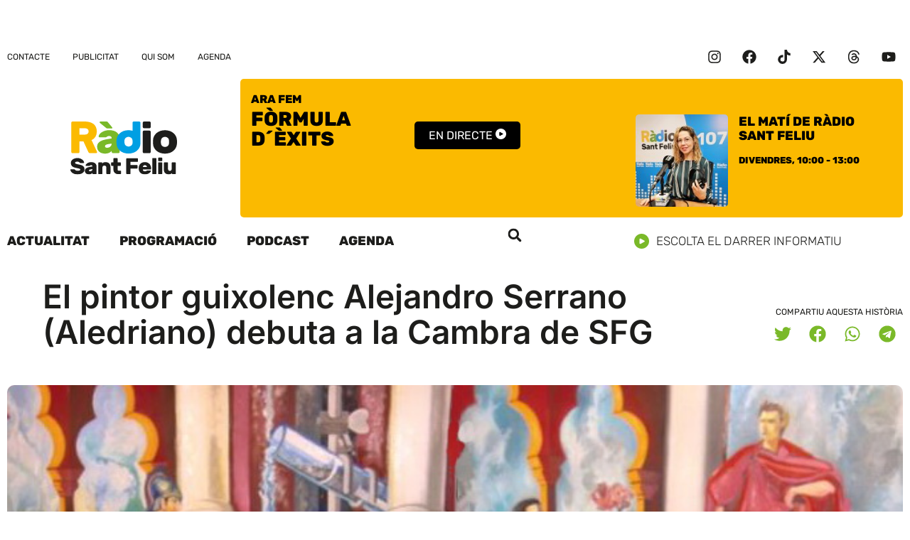

--- FILE ---
content_type: text/html; charset=UTF-8
request_url: https://www.rsf.cat/wp-admin/admin-ajax.php?action=radio_station_current_show&instance=1&title=&ajax=on&dynamic=0&no_shows=F%C3%B2rmula%20%3Cbr%3Ed%C2%B4%C3%A8xits&hide_empty=0&show_link=1&title_position=right&show_avatar=1&avatar_width=&avatar_size=thumbnail&show_sched=0&show_all_sched=0&countdown=0&time_format=&display_hosts=0&link_hosts=0&show_desc=0&show_playlist=1&show_encore=1&widget=1&block=0&id=1&for_time=1769142011
body_size: 251
content:
<div id="widget-contents">
<ul class="current-show-list on-air-list">
<li class="current-show on-air-dj default-dj">
Fòrmula d´èxits
</li>
</ul>
</div>
<script>instance = parent.document.getElementById('current-show-widget-1');
if (instance) {instance.style.display = '';}
widget = document.getElementById('widget-contents').innerHTML;
parent.document.getElementById('rs-current-show-1').innerHTML = widget;
</script>

--- FILE ---
content_type: text/html; charset=UTF-8
request_url: https://www.rsf.cat/wp-admin/admin-ajax.php?action=radio_station_upcoming_shows&instance=2&title=I%20despr%C3%A9s&limit=1&ajax=on&dynamic=0&no_shows=&hide_empty=0&show_link=0&title_position=right&show_avatar=0&avatar_size=thumbnail&avatar_width=75&show_sched=0&countdown=0&time_format=24&display_hosts=0&link_hosts=0&show_encore=0&widget=1&block=0&id=2&for_time=1769142011
body_size: 288
content:
<div id="widget-contents">
<ul class="upcoming-shows-list on-air-upcoming-list">
<li class="upcoming-show on-air-dj">
<div class="upcoming-show-title on-air-dj-title">
El matí de Ràdio Sant Feliu
</div>
<span class="radio-clear"></span>
</li>
</ul>
</div>
<script>instance = parent.document.getElementById('upcoming-shows-widget-2');
if (instance) {instance.style.display = '';}
widget = document.getElementById('widget-contents').innerHTML;
parent.document.getElementById('rs-upcoming-shows-2').innerHTML = widget;
</script>


--- FILE ---
content_type: image/svg+xml
request_url: https://www.rsf.cat/wp-content/uploads/2023/05/logo_rsf.cat_.svg
body_size: 3603
content:
<svg xmlns="http://www.w3.org/2000/svg" width="151" height="76" fill="none"><path d="M9.83 52.472a11.64 11.64 0 0 1 3.82.6 11.06 11.06 0 0 1 3 1.54 7.9 7.9 0 0 1 2 2.08 4.32 4.32 0 0 1 .75 2.18.691.691 0 0 1-.21.5.682.682 0 0 1-.48.21h-4.25a1.65 1.65 0 0 1-.73-.13 1.93 1.93 0 0 1-.57-.39c-.07-.06-.17-.17-.31-.32a2.91 2.91 0 0 0-.6-.47 3.89 3.89 0 0 0-1-.43 5.28 5.28 0 0 0-1.43-.17 7.455 7.455 0 0 0-1.18.08c-.343.043-.679.13-1 .26a1.87 1.87 0 0 0-.72.5 1.24 1.24 0 0 0-.27.81 1.13 1.13 0 0 0 .31.82c.29.265.63.47 1 .6.63.223 1.275.4 1.93.53.8.18 1.8.38 3 .62a16.84 16.84 0 0 1 3.12.91 7.54 7.54 0 0 1 2.23 1.38 5.22 5.22 0 0 1 1.33 1.95 7.32 7.32 0 0 1 .44 2.65 5.82 5.82 0 0 1-.75 3 6.82 6.82 0 0 1-2.1 2.22c-.971.651-2.047 1.131-3.18 1.42a15.868 15.868 0 0 1-4 .49 13.05 13.05 0 0 1-4-.59 11 11 0 0 1-3.14-1.54 7.711 7.711 0 0 1-2.07-2.17 4.85 4.85 0 0 1-.77-2.43.67.67 0 0 1 .21-.51.641.641 0 0 1 .47-.21h4.26c.243-.01.485.03.71.12.19.085.367.2.52.34.09.08.22.23.39.42.21.227.445.428.7.6a4.18 4.18 0 0 0 1.1.54 5.21 5.21 0 0 0 1.64.22 9.46 9.46 0 0 0 2.88-.37 1.39 1.39 0 0 0 1.15-1.35 1 1 0 0 0-.42-.81 4.07 4.07 0 0 0-1.27-.6 21.082 21.082 0 0 0-2.16-.54c-.87-.17-1.91-.39-3.1-.65a9 9 0 0 1-4.89-2.39 6.3 6.3 0 0 1-1.55-4.46 5.93 5.93 0 0 1 .64-2.67 6.8 6.8 0 0 1 1.83-2.24 9.38 9.38 0 0 1 2.91-1.55 12.319 12.319 0 0 1 3.81-.6zM20.48 70.733a4.46 4.46 0 0 1 1.64-3.54 11.38 11.38 0 0 1 5.35-2.05l3.8-.65a1.92 1.92 0 0 0-.42-1.28 1.81 1.81 0 0 0-1.46-.51 2.58 2.58 0 0 0-1.16.21c-.21.108-.411.235-.6.38a1.33 1.33 0 0 1-.55.32 2.25 2.25 0 0 1-.62.07h-4.13a.76.76 0 0 1-.53-.2.59.59 0 0 1-.18-.52c.07-.57.295-1.11.65-1.56a6.128 6.128 0 0 1 1.61-1.49 9.347 9.347 0 0 1 2.44-1.14c.994-.31 2.03-.461 3.07-.45a10.999 10.999 0 0 1 3.44.48 6.88 6.88 0 0 1 2.42 1.35 5.38 5.38 0 0 1 1.42 2.05 7.31 7.31 0 0 1 .45 2.62v9.84a.89.89 0 0 1-.88.88h-4.09a.872.872 0 0 1-.62-.26.85.85 0 0 1-.26-.62v-.91a5.631 5.631 0 0 1-1.93 1.55 6.902 6.902 0 0 1-3 .57 7.39 7.39 0 0 1-2.49-.4 5.19 5.19 0 0 1-1.82-1.07 4.62 4.62 0 0 1-1.12-1.62 5.31 5.31 0 0 1-.43-2.05zm7.41.75a3.42 3.42 0 0 0 1.33-.25c.399-.15.765-.374 1.08-.66a3 3 0 0 0 .71-1 3 3 0 0 0 .26-1.22l-3 .45a3.5 3.5 0 0 0-1.41.56 1.18 1.18 0 0 0-.54 1 .92.92 0 0 0 .41.86 2.16 2.16 0 0 0 1.16.26zM56.75 74.662a.89.89 0 0 1-.88.88h-4.04a.89.89 0 0 1-.88-.88v-8.22a3.48 3.48 0 0 0-.68-2.24 2.59 2.59 0 0 0-2.15-.85 2.551 2.551 0 0 0-2.13.85 3.53 3.53 0 0 0-.66 2.24v8.22a.85.85 0 0 1-.26.62.871.871 0 0 1-.62.26h-4.09a.85.85 0 0 1-.62-.26.82.82 0 0 1-.26-.62v-15.14a.82.82 0 0 1 .26-.62.85.85 0 0 1 .62-.26h3.93a.872.872 0 0 1 .62.26.85.85 0 0 1 .26.62v.75c.195-.25.413-.48.65-.69.284-.251.6-.463.94-.63a6.366 6.366 0 0 1 1.28-.46 7.86 7.86 0 0 1 1.71-.17 9.004 9.004 0 0 1 2.86.43c.832.28 1.59.741 2.22 1.35a6.28 6.28 0 0 1 1.45 2.31 9.452 9.452 0 0 1 .52 3.32l-.05 8.93zM66.83 68.943a1.8 1.8 0 0 0 .32 1.16 1.291 1.291 0 0 0 1.07.4h2.61a.85.85 0 0 1 .62.26.871.871 0 0 1 .26.62v3.28a.89.89 0 0 1-.88.88h-3.08a8.402 8.402 0 0 1-2.78-.44 5.69 5.69 0 0 1-3.5-3.28 7.11 7.11 0 0 1-.48-2.68v-5.46h-2.41a.89.89 0 0 1-.88-.88v-3.28a.85.85 0 0 1 .26-.62.87.87 0 0 1 .62-.26h2.41v-5.3a.89.89 0 0 1 .87-.87h4.1a.89.89 0 0 1 .88.87v5.3h3.67a.868.868 0 0 1 .62.26.841.841 0 0 1 .25.62v3.28a.857.857 0 0 1-.25.62.87.87 0 0 1-.62.26h-3.68v5.26zM94.83 52.793a.868.868 0 0 1 .62.26.85.85 0 0 1 .26.62v3.44a.85.85 0 0 1-.26.62.869.869 0 0 1-.62.26h-9.72v4.45h9.07a.89.89 0 0 1 .88.88v3.44a.85.85 0 0 1-.26.62.83.83 0 0 1-.62.26h-9.07v7a.821.821 0 0 1-.26.62.85.85 0 0 1-.61.26h-4.26a.89.89 0 0 1-.88-.88v-21a.89.89 0 0 1 .88-.88l14.85.03zM102.57 68.943c-.012.43.084.856.28 1.24.173.308.412.574.7.78.283.195.603.331.94.4.328.077.664.117 1 .12a4.869 4.869 0 0 0 1.54-.2 2.65 2.65 0 0 0 1-.55c.159-.144.333-.268.52-.37a1.24 1.24 0 0 1 .55-.08h4.23a.63.63 0 0 1 .71.71c-.062.429-.227.837-.48 1.19a6.585 6.585 0 0 1-1.52 1.62 9.595 9.595 0 0 1-2.64 1.45 12.14 12.14 0 0 1-7.63 0 7.39 7.39 0 0 1-2.76-1.74 7.172 7.172 0 0 1-1.69-2.76 11.001 11.001 0 0 1-.57-3.67c-.011-1.188.181-2.368.57-3.49a7.56 7.56 0 0 1 1.69-2.78 8.002 8.002 0 0 1 2.76-1.84c1.2-.46 2.476-.684 3.76-.66a9.324 9.324 0 0 1 4 .79 7.829 7.829 0 0 1 4.3 4.9 10.71 10.71 0 0 1 .47 3.14v.91a.89.89 0 0 1-.88.87l-10.85.02zm2.93-6.24a2.59 2.59 0 0 0-2.08.82 3.344 3.344 0 0 0-.85 1.82h5.85a3.314 3.314 0 0 0-.84-1.82 2.598 2.598 0 0 0-2.08-.82zM121.83 74.662a.846.846 0 0 1-.26.62.867.867 0 0 1-.62.26h-4.12a.89.89 0 0 1-.88-.88v-21.32a.825.825 0 0 1 .26-.61.818.818 0 0 1 .62-.26h4.09a.89.89 0 0 1 .88.87l.03 21.32zM130.1 56.003a.839.839 0 0 1-.26.61.821.821 0 0 1-.62.26h-4.09a.89.89 0 0 1-.88-.87v-3.29a.794.794 0 0 1 .26-.61.826.826 0 0 1 .62-.26h4.09a.89.89 0 0 1 .88.87v3.29zm0 18.68a.846.846 0 0 1-.26.62.867.867 0 0 1-.62.26h-4.09a.853.853 0 0 1-.62-.26.83.83 0 0 1-.26-.62v-15.16a.816.816 0 0 1 .26-.62.853.853 0 0 1 .62-.26h4.09a.864.864 0 0 1 .62.26.859.859 0 0 1 .26.62v15.16zM132.411 59.523a.816.816 0 0 1 .26-.62.833.833 0 0 1 .61-.26h4.1a.873.873 0 0 1 .87.88v8.22a3.718 3.718 0 0 0 .58 2.26 2.353 2.353 0 0 0 2 .85 2.312 2.312 0 0 0 2-.85 3.79 3.79 0 0 0 .6-2.24v-8.22a.83.83 0 0 1 .066-.337.829.829 0 0 1 .194-.283.86.86 0 0 1 .62-.26h4.09a.846.846 0 0 1 .62.26.83.83 0 0 1 .26.62v15.14a.833.833 0 0 1-.26.62.857.857 0 0 1-.62.26h-3.77a.854.854 0 0 1-.61-.26.82.82 0 0 1-.26-.62v-.75a4.67 4.67 0 0 1-.64.7c-.275.25-.585.46-.92.62a5.906 5.906 0 0 1-1.29.46 7.826 7.826 0 0 1-1.74.18 6.997 6.997 0 0 1-5-1.79c-1.24-1.194-1.86-3.07-1.86-5.63l.1-8.95z" fill="#1D1D1B"></path><path d="M59.02 8.192a1.09 1.09 0 0 1 .31.81.88.88 0 0 1-1 1h-5.5a3.18 3.18 0 0 1-1.55-.31 6.002 6.002 0 0 1-1.06-.75l-8.39-6.94a1 1 0 0 1-.31-.74c0-.83.39-1.25 1.18-1.25h8.28a3 3 0 0 1 1.15.19 3.46 3.46 0 0 1 1.15 1l5.74 6.99z" fill="#7AB929"></path><path d="M113.69 8.002a1.6 1.6 0 0 1-.124.64 1.607 1.607 0 0 1-.366.54 1.638 1.638 0 0 1-1.19.5h-7.84a1.708 1.708 0 0 1-1.68-1.68v-6.29a1.71 1.71 0 0 1 1.68-1.68h7.84a1.648 1.648 0 0 1 1.19.5c.158.153.282.337.366.54a1.6 1.6 0 0 1 .124.64v6.29zM113.69 43.792a1.616 1.616 0 0 1-.49 1.18 1.637 1.637 0 0 1-1.19.5h-7.84a1.708 1.708 0 0 1-1.68-1.68v-29a1.609 1.609 0 0 1 .5-1.18 1.632 1.632 0 0 1 1.18-.5h7.84a1.648 1.648 0 0 1 1.19.5 1.587 1.587 0 0 1 .49 1.18v29zM150.901 26.922c0 .63.06 1.42.06 2.4s0 1.77-.06 2.39a14.179 14.179 0 0 1-1.37 5.6 14.471 14.471 0 0 1-3.42 4.58 16.007 16.007 0 0 1-5.28 3.11 21.66 21.66 0 0 1-13.75 0 15.993 15.993 0 0 1-5.25-3.08 14.35 14.35 0 0 1-4.8-10.18c0-.62-.06-1.42-.06-2.39 0-.97 0-1.77.06-2.4.03-1.939.477-3.849 1.31-5.6a14.332 14.332 0 0 1 3.45-4.57 16.766 16.766 0 0 1 5.29-3.11 21.13 21.13 0 0 1 13.75 0 16.557 16.557 0 0 1 5.29 3.11 14.004 14.004 0 0 1 3.43 4.57 14.757 14.757 0 0 1 1.35 5.57zm-22.65 4.48a5.336 5.336 0 0 0 1.71 3.71 6.73 6.73 0 0 0 8 0 5.246 5.246 0 0 0 1.71-3.71 17.303 17.303 0 0 0 0-4.23 5.229 5.229 0 0 0-1.71-3.7 6.692 6.692 0 0 0-8 0 5.294 5.294 0 0 0-1.71 3.7 18.698 18.698 0 0 0 0 4.23z" fill="#1D1D1B"></path><path d="M19.83.002a28.26 28.26 0 0 1 7.34.87 15.75 15.75 0 0 1 5.51 2.62 11.26 11.26 0 0 1 3.48 4.45 15.28 15.28 0 0 1 1.22 6.31 14.43 14.43 0 0 1-1.93 7.75 12.34 12.34 0 0 1-5.48 4.7l7.72 16.67c.114.214.178.45.19.69a1.4 1.4 0 0 1-1.37 1.37h-8.48a2.32 2.32 0 0 1-1.77-.57 5.791 5.791 0 0 1-.84-1.11l-6.91-15.19h-5.68v15.19a1.631 1.631 0 0 1-.5 1.18 1.609 1.609 0 0 1-1.18.5H3a1.61 1.61 0 0 1-1.17-.43 1.591 1.591 0 0 1-.5-1.18v-42.1a1.59 1.59 0 0 1 .5-1.18 1.61 1.61 0 0 1 1.18-.5l16.82-.04zm-7 18.86h7a8.59 8.59 0 0 0 4.33-1 4.67 4.67 0 0 0 0-7.22 8.59 8.59 0 0 0-4.33-1h-7v9.22z" fill="#FBBA00"></path><path d="M37.83 36.252a8.49 8.49 0 0 1 3.14-6.78c2.087-1.793 5.497-3.1 10.23-3.92l7.28-1.25a3.77 3.77 0 0 0-.8-2.46 3.53 3.53 0 0 0-2.81-1 5 5 0 0 0-2.2.4 7.343 7.343 0 0 0-1.16.72 2.55 2.55 0 0 1-1.05.62c-.39.095-.79.138-1.19.13h-7.9a1.45 1.45 0 0 1-1-.38 1.13 1.13 0 0 1-.35-1 6.13 6.13 0 0 1 1.25-3 11.548 11.548 0 0 1 3.08-2.86 18.638 18.638 0 0 1 4.66-2.18 19.168 19.168 0 0 1 5.88-.87 21 21 0 0 1 6.6.93 13.14 13.14 0 0 1 4.64 2.59 10 10 0 0 1 2.7 3.92 13.85 13.85 0 0 1 .87 5v18.86a1.59 1.59 0 0 1-.5 1.18 1.61 1.61 0 0 1-1.18.5h-7.84a1.71 1.71 0 0 1-1.68-1.68v-1.72a10.71 10.71 0 0 1-3.67 3 13.16 13.16 0 0 1-5.82 1.09 14 14 0 0 1-4.76-.75 9.79 9.79 0 0 1-3.48-2.05 8.898 8.898 0 0 1-2.15-3.11 10.1 10.1 0 0 1-.79-3.93zm14.18 1.43a6.921 6.921 0 0 0 2.55-.47c.76-.289 1.46-.72 2.06-1.27a6.001 6.001 0 0 0 1.37-1.9c.33-.732.497-1.527.49-2.33l-5.72.87c-.97.15-1.896.512-2.71 1.06a2.28 2.28 0 0 0-1 1.92 1.75 1.75 0 0 0 .77 1.65 4.35 4.35 0 0 0 2.23.47h-.04z" fill="#7AB929"></path><path d="M99.24 31.093v-1.82c0-.95 0-1.73-.07-2.34V1.723a1.59 1.59 0 0 0-.5-1.18 1.61 1.61 0 0 0-1.18-.5h-7.84a1.71 1.71 0 0 0-1.68 1.68v11.55a20.332 20.332 0 0 0-5.72-.78 19.51 19.51 0 0 0-6.88 1.15 16.613 16.613 0 0 0-5.28 3.11 14.23 14.23 0 0 0-3.46 4.57 13.53 13.53 0 0 0-1.3 5.6c0 .49-.06 1.08-.06 1.78v.62c0 1 0 1.77.07 2.39a14.22 14.22 0 0 0 4.24 9.63l.38.36.18.18h.05a15.788 15.788 0 0 0 5.2 3 21.69 21.69 0 0 0 13.76 0 15.83 15.83 0 0 0 5.25-3.08 14.25 14.25 0 0 0 4.79-10.17v-.33a.91.91 0 0 0 0-.17.506.506 0 0 1 .05-.04zm-22.68-3.92a5.222 5.222 0 0 1 1.71-3.7 6.67 6.67 0 0 1 8 0 5.221 5.221 0 0 1 1.71 3.7c.094.699.137 1.404.13 2.11v.71c-.015.13-.015.26 0 .39a2.702 2.702 0 0 1-.05.41 5.231 5.231 0 0 1-1.7 3.7 6.69 6.69 0 0 1-8 0 5.2 5.2 0 0 1-1.71-3.7 14.411 14.411 0 0 1-.12-1.83c-.029-.597-.019-1.195.03-1.79z" fill="#009FE3"></path></svg>